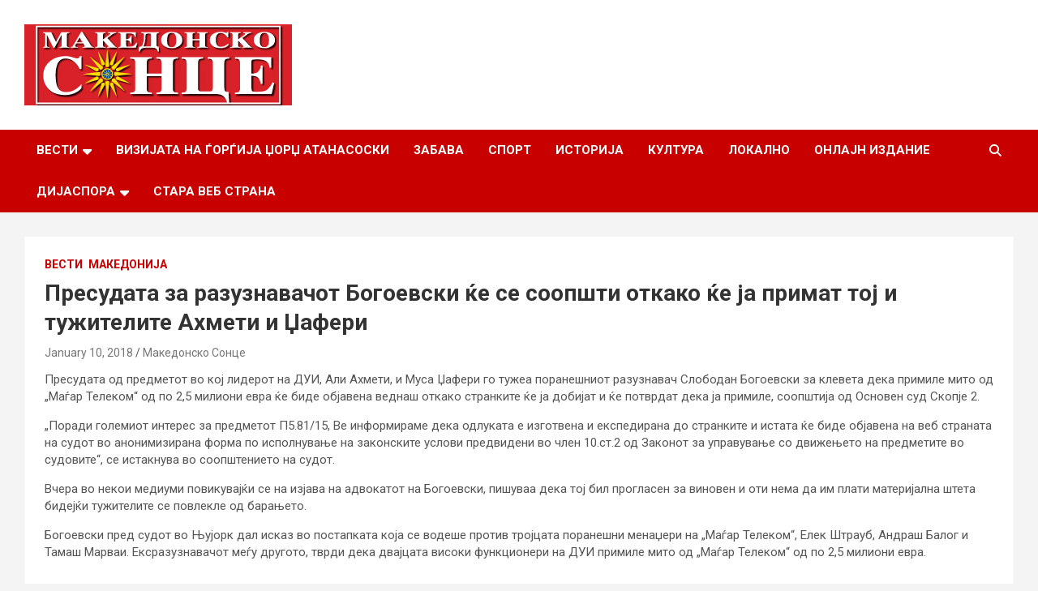

--- FILE ---
content_type: text/html; charset=UTF-8
request_url: http://makedonskosonce.com/2413/
body_size: 8793
content:
<!doctype html>
<html lang="en-US">
<head>
	<meta charset="UTF-8">
	<meta name="viewport" content="width=device-width, initial-scale=1, shrink-to-fit=no">
	<link rel="profile" href="https://gmpg.org/xfn/11">

	<title>Пресудата за разузнавачот Богоевски ќе се соопшти откако ќе ја примат тој и тужителите Ахмети и Џафери</title>
<meta name='robots' content='max-image-preview:large' />
<link rel='dns-prefetch' href='//fonts.googleapis.com' />
<link rel="alternate" type="application/rss+xml" title=" &raquo; Feed" href="http://makedonskosonce.com/feed/" />
<script type="text/javascript">
/* <![CDATA[ */
window._wpemojiSettings = {"baseUrl":"https:\/\/s.w.org\/images\/core\/emoji\/14.0.0\/72x72\/","ext":".png","svgUrl":"https:\/\/s.w.org\/images\/core\/emoji\/14.0.0\/svg\/","svgExt":".svg","source":{"concatemoji":"http:\/\/makedonskosonce.com\/wp-includes\/js\/wp-emoji-release.min.js?ver=6.4.1"}};
/*! This file is auto-generated */
!function(i,n){var o,s,e;function c(e){try{var t={supportTests:e,timestamp:(new Date).valueOf()};sessionStorage.setItem(o,JSON.stringify(t))}catch(e){}}function p(e,t,n){e.clearRect(0,0,e.canvas.width,e.canvas.height),e.fillText(t,0,0);var t=new Uint32Array(e.getImageData(0,0,e.canvas.width,e.canvas.height).data),r=(e.clearRect(0,0,e.canvas.width,e.canvas.height),e.fillText(n,0,0),new Uint32Array(e.getImageData(0,0,e.canvas.width,e.canvas.height).data));return t.every(function(e,t){return e===r[t]})}function u(e,t,n){switch(t){case"flag":return n(e,"\ud83c\udff3\ufe0f\u200d\u26a7\ufe0f","\ud83c\udff3\ufe0f\u200b\u26a7\ufe0f")?!1:!n(e,"\ud83c\uddfa\ud83c\uddf3","\ud83c\uddfa\u200b\ud83c\uddf3")&&!n(e,"\ud83c\udff4\udb40\udc67\udb40\udc62\udb40\udc65\udb40\udc6e\udb40\udc67\udb40\udc7f","\ud83c\udff4\u200b\udb40\udc67\u200b\udb40\udc62\u200b\udb40\udc65\u200b\udb40\udc6e\u200b\udb40\udc67\u200b\udb40\udc7f");case"emoji":return!n(e,"\ud83e\udef1\ud83c\udffb\u200d\ud83e\udef2\ud83c\udfff","\ud83e\udef1\ud83c\udffb\u200b\ud83e\udef2\ud83c\udfff")}return!1}function f(e,t,n){var r="undefined"!=typeof WorkerGlobalScope&&self instanceof WorkerGlobalScope?new OffscreenCanvas(300,150):i.createElement("canvas"),a=r.getContext("2d",{willReadFrequently:!0}),o=(a.textBaseline="top",a.font="600 32px Arial",{});return e.forEach(function(e){o[e]=t(a,e,n)}),o}function t(e){var t=i.createElement("script");t.src=e,t.defer=!0,i.head.appendChild(t)}"undefined"!=typeof Promise&&(o="wpEmojiSettingsSupports",s=["flag","emoji"],n.supports={everything:!0,everythingExceptFlag:!0},e=new Promise(function(e){i.addEventListener("DOMContentLoaded",e,{once:!0})}),new Promise(function(t){var n=function(){try{var e=JSON.parse(sessionStorage.getItem(o));if("object"==typeof e&&"number"==typeof e.timestamp&&(new Date).valueOf()<e.timestamp+604800&&"object"==typeof e.supportTests)return e.supportTests}catch(e){}return null}();if(!n){if("undefined"!=typeof Worker&&"undefined"!=typeof OffscreenCanvas&&"undefined"!=typeof URL&&URL.createObjectURL&&"undefined"!=typeof Blob)try{var e="postMessage("+f.toString()+"("+[JSON.stringify(s),u.toString(),p.toString()].join(",")+"));",r=new Blob([e],{type:"text/javascript"}),a=new Worker(URL.createObjectURL(r),{name:"wpTestEmojiSupports"});return void(a.onmessage=function(e){c(n=e.data),a.terminate(),t(n)})}catch(e){}c(n=f(s,u,p))}t(n)}).then(function(e){for(var t in e)n.supports[t]=e[t],n.supports.everything=n.supports.everything&&n.supports[t],"flag"!==t&&(n.supports.everythingExceptFlag=n.supports.everythingExceptFlag&&n.supports[t]);n.supports.everythingExceptFlag=n.supports.everythingExceptFlag&&!n.supports.flag,n.DOMReady=!1,n.readyCallback=function(){n.DOMReady=!0}}).then(function(){return e}).then(function(){var e;n.supports.everything||(n.readyCallback(),(e=n.source||{}).concatemoji?t(e.concatemoji):e.wpemoji&&e.twemoji&&(t(e.twemoji),t(e.wpemoji)))}))}((window,document),window._wpemojiSettings);
/* ]]> */
</script>
<style id='wp-emoji-styles-inline-css' type='text/css'>

	img.wp-smiley, img.emoji {
		display: inline !important;
		border: none !important;
		box-shadow: none !important;
		height: 1em !important;
		width: 1em !important;
		margin: 0 0.07em !important;
		vertical-align: -0.1em !important;
		background: none !important;
		padding: 0 !important;
	}
</style>
<link rel='stylesheet' id='wp-block-library-css' href='http://makedonskosonce.com/wp-includes/css/dist/block-library/style.min.css?ver=6.4.1' type='text/css' media='all' />
<style id='classic-theme-styles-inline-css' type='text/css'>
/*! This file is auto-generated */
.wp-block-button__link{color:#fff;background-color:#32373c;border-radius:9999px;box-shadow:none;text-decoration:none;padding:calc(.667em + 2px) calc(1.333em + 2px);font-size:1.125em}.wp-block-file__button{background:#32373c;color:#fff;text-decoration:none}
</style>
<style id='global-styles-inline-css' type='text/css'>
body{--wp--preset--color--black: #000000;--wp--preset--color--cyan-bluish-gray: #abb8c3;--wp--preset--color--white: #ffffff;--wp--preset--color--pale-pink: #f78da7;--wp--preset--color--vivid-red: #cf2e2e;--wp--preset--color--luminous-vivid-orange: #ff6900;--wp--preset--color--luminous-vivid-amber: #fcb900;--wp--preset--color--light-green-cyan: #7bdcb5;--wp--preset--color--vivid-green-cyan: #00d084;--wp--preset--color--pale-cyan-blue: #8ed1fc;--wp--preset--color--vivid-cyan-blue: #0693e3;--wp--preset--color--vivid-purple: #9b51e0;--wp--preset--gradient--vivid-cyan-blue-to-vivid-purple: linear-gradient(135deg,rgba(6,147,227,1) 0%,rgb(155,81,224) 100%);--wp--preset--gradient--light-green-cyan-to-vivid-green-cyan: linear-gradient(135deg,rgb(122,220,180) 0%,rgb(0,208,130) 100%);--wp--preset--gradient--luminous-vivid-amber-to-luminous-vivid-orange: linear-gradient(135deg,rgba(252,185,0,1) 0%,rgba(255,105,0,1) 100%);--wp--preset--gradient--luminous-vivid-orange-to-vivid-red: linear-gradient(135deg,rgba(255,105,0,1) 0%,rgb(207,46,46) 100%);--wp--preset--gradient--very-light-gray-to-cyan-bluish-gray: linear-gradient(135deg,rgb(238,238,238) 0%,rgb(169,184,195) 100%);--wp--preset--gradient--cool-to-warm-spectrum: linear-gradient(135deg,rgb(74,234,220) 0%,rgb(151,120,209) 20%,rgb(207,42,186) 40%,rgb(238,44,130) 60%,rgb(251,105,98) 80%,rgb(254,248,76) 100%);--wp--preset--gradient--blush-light-purple: linear-gradient(135deg,rgb(255,206,236) 0%,rgb(152,150,240) 100%);--wp--preset--gradient--blush-bordeaux: linear-gradient(135deg,rgb(254,205,165) 0%,rgb(254,45,45) 50%,rgb(107,0,62) 100%);--wp--preset--gradient--luminous-dusk: linear-gradient(135deg,rgb(255,203,112) 0%,rgb(199,81,192) 50%,rgb(65,88,208) 100%);--wp--preset--gradient--pale-ocean: linear-gradient(135deg,rgb(255,245,203) 0%,rgb(182,227,212) 50%,rgb(51,167,181) 100%);--wp--preset--gradient--electric-grass: linear-gradient(135deg,rgb(202,248,128) 0%,rgb(113,206,126) 100%);--wp--preset--gradient--midnight: linear-gradient(135deg,rgb(2,3,129) 0%,rgb(40,116,252) 100%);--wp--preset--font-size--small: 13px;--wp--preset--font-size--medium: 20px;--wp--preset--font-size--large: 36px;--wp--preset--font-size--x-large: 42px;--wp--preset--spacing--20: 0.44rem;--wp--preset--spacing--30: 0.67rem;--wp--preset--spacing--40: 1rem;--wp--preset--spacing--50: 1.5rem;--wp--preset--spacing--60: 2.25rem;--wp--preset--spacing--70: 3.38rem;--wp--preset--spacing--80: 5.06rem;--wp--preset--shadow--natural: 6px 6px 9px rgba(0, 0, 0, 0.2);--wp--preset--shadow--deep: 12px 12px 50px rgba(0, 0, 0, 0.4);--wp--preset--shadow--sharp: 6px 6px 0px rgba(0, 0, 0, 0.2);--wp--preset--shadow--outlined: 6px 6px 0px -3px rgba(255, 255, 255, 1), 6px 6px rgba(0, 0, 0, 1);--wp--preset--shadow--crisp: 6px 6px 0px rgba(0, 0, 0, 1);}:where(.is-layout-flex){gap: 0.5em;}:where(.is-layout-grid){gap: 0.5em;}body .is-layout-flow > .alignleft{float: left;margin-inline-start: 0;margin-inline-end: 2em;}body .is-layout-flow > .alignright{float: right;margin-inline-start: 2em;margin-inline-end: 0;}body .is-layout-flow > .aligncenter{margin-left: auto !important;margin-right: auto !important;}body .is-layout-constrained > .alignleft{float: left;margin-inline-start: 0;margin-inline-end: 2em;}body .is-layout-constrained > .alignright{float: right;margin-inline-start: 2em;margin-inline-end: 0;}body .is-layout-constrained > .aligncenter{margin-left: auto !important;margin-right: auto !important;}body .is-layout-constrained > :where(:not(.alignleft):not(.alignright):not(.alignfull)){max-width: var(--wp--style--global--content-size);margin-left: auto !important;margin-right: auto !important;}body .is-layout-constrained > .alignwide{max-width: var(--wp--style--global--wide-size);}body .is-layout-flex{display: flex;}body .is-layout-flex{flex-wrap: wrap;align-items: center;}body .is-layout-flex > *{margin: 0;}body .is-layout-grid{display: grid;}body .is-layout-grid > *{margin: 0;}:where(.wp-block-columns.is-layout-flex){gap: 2em;}:where(.wp-block-columns.is-layout-grid){gap: 2em;}:where(.wp-block-post-template.is-layout-flex){gap: 1.25em;}:where(.wp-block-post-template.is-layout-grid){gap: 1.25em;}.has-black-color{color: var(--wp--preset--color--black) !important;}.has-cyan-bluish-gray-color{color: var(--wp--preset--color--cyan-bluish-gray) !important;}.has-white-color{color: var(--wp--preset--color--white) !important;}.has-pale-pink-color{color: var(--wp--preset--color--pale-pink) !important;}.has-vivid-red-color{color: var(--wp--preset--color--vivid-red) !important;}.has-luminous-vivid-orange-color{color: var(--wp--preset--color--luminous-vivid-orange) !important;}.has-luminous-vivid-amber-color{color: var(--wp--preset--color--luminous-vivid-amber) !important;}.has-light-green-cyan-color{color: var(--wp--preset--color--light-green-cyan) !important;}.has-vivid-green-cyan-color{color: var(--wp--preset--color--vivid-green-cyan) !important;}.has-pale-cyan-blue-color{color: var(--wp--preset--color--pale-cyan-blue) !important;}.has-vivid-cyan-blue-color{color: var(--wp--preset--color--vivid-cyan-blue) !important;}.has-vivid-purple-color{color: var(--wp--preset--color--vivid-purple) !important;}.has-black-background-color{background-color: var(--wp--preset--color--black) !important;}.has-cyan-bluish-gray-background-color{background-color: var(--wp--preset--color--cyan-bluish-gray) !important;}.has-white-background-color{background-color: var(--wp--preset--color--white) !important;}.has-pale-pink-background-color{background-color: var(--wp--preset--color--pale-pink) !important;}.has-vivid-red-background-color{background-color: var(--wp--preset--color--vivid-red) !important;}.has-luminous-vivid-orange-background-color{background-color: var(--wp--preset--color--luminous-vivid-orange) !important;}.has-luminous-vivid-amber-background-color{background-color: var(--wp--preset--color--luminous-vivid-amber) !important;}.has-light-green-cyan-background-color{background-color: var(--wp--preset--color--light-green-cyan) !important;}.has-vivid-green-cyan-background-color{background-color: var(--wp--preset--color--vivid-green-cyan) !important;}.has-pale-cyan-blue-background-color{background-color: var(--wp--preset--color--pale-cyan-blue) !important;}.has-vivid-cyan-blue-background-color{background-color: var(--wp--preset--color--vivid-cyan-blue) !important;}.has-vivid-purple-background-color{background-color: var(--wp--preset--color--vivid-purple) !important;}.has-black-border-color{border-color: var(--wp--preset--color--black) !important;}.has-cyan-bluish-gray-border-color{border-color: var(--wp--preset--color--cyan-bluish-gray) !important;}.has-white-border-color{border-color: var(--wp--preset--color--white) !important;}.has-pale-pink-border-color{border-color: var(--wp--preset--color--pale-pink) !important;}.has-vivid-red-border-color{border-color: var(--wp--preset--color--vivid-red) !important;}.has-luminous-vivid-orange-border-color{border-color: var(--wp--preset--color--luminous-vivid-orange) !important;}.has-luminous-vivid-amber-border-color{border-color: var(--wp--preset--color--luminous-vivid-amber) !important;}.has-light-green-cyan-border-color{border-color: var(--wp--preset--color--light-green-cyan) !important;}.has-vivid-green-cyan-border-color{border-color: var(--wp--preset--color--vivid-green-cyan) !important;}.has-pale-cyan-blue-border-color{border-color: var(--wp--preset--color--pale-cyan-blue) !important;}.has-vivid-cyan-blue-border-color{border-color: var(--wp--preset--color--vivid-cyan-blue) !important;}.has-vivid-purple-border-color{border-color: var(--wp--preset--color--vivid-purple) !important;}.has-vivid-cyan-blue-to-vivid-purple-gradient-background{background: var(--wp--preset--gradient--vivid-cyan-blue-to-vivid-purple) !important;}.has-light-green-cyan-to-vivid-green-cyan-gradient-background{background: var(--wp--preset--gradient--light-green-cyan-to-vivid-green-cyan) !important;}.has-luminous-vivid-amber-to-luminous-vivid-orange-gradient-background{background: var(--wp--preset--gradient--luminous-vivid-amber-to-luminous-vivid-orange) !important;}.has-luminous-vivid-orange-to-vivid-red-gradient-background{background: var(--wp--preset--gradient--luminous-vivid-orange-to-vivid-red) !important;}.has-very-light-gray-to-cyan-bluish-gray-gradient-background{background: var(--wp--preset--gradient--very-light-gray-to-cyan-bluish-gray) !important;}.has-cool-to-warm-spectrum-gradient-background{background: var(--wp--preset--gradient--cool-to-warm-spectrum) !important;}.has-blush-light-purple-gradient-background{background: var(--wp--preset--gradient--blush-light-purple) !important;}.has-blush-bordeaux-gradient-background{background: var(--wp--preset--gradient--blush-bordeaux) !important;}.has-luminous-dusk-gradient-background{background: var(--wp--preset--gradient--luminous-dusk) !important;}.has-pale-ocean-gradient-background{background: var(--wp--preset--gradient--pale-ocean) !important;}.has-electric-grass-gradient-background{background: var(--wp--preset--gradient--electric-grass) !important;}.has-midnight-gradient-background{background: var(--wp--preset--gradient--midnight) !important;}.has-small-font-size{font-size: var(--wp--preset--font-size--small) !important;}.has-medium-font-size{font-size: var(--wp--preset--font-size--medium) !important;}.has-large-font-size{font-size: var(--wp--preset--font-size--large) !important;}.has-x-large-font-size{font-size: var(--wp--preset--font-size--x-large) !important;}
.wp-block-navigation a:where(:not(.wp-element-button)){color: inherit;}
:where(.wp-block-post-template.is-layout-flex){gap: 1.25em;}:where(.wp-block-post-template.is-layout-grid){gap: 1.25em;}
:where(.wp-block-columns.is-layout-flex){gap: 2em;}:where(.wp-block-columns.is-layout-grid){gap: 2em;}
.wp-block-pullquote{font-size: 1.5em;line-height: 1.6;}
</style>
<link rel='stylesheet' id='bootstrap-style-css' href='http://makedonskosonce.com/wp-content/themes/newscard/assets/library/bootstrap/css/bootstrap.min.css?ver=4.0.0' type='text/css' media='all' />
<link rel='stylesheet' id='font-awesome-style-css' href='http://makedonskosonce.com/wp-content/themes/newscard/assets/library/font-awesome/css/all.min.css?ver=6.4.1' type='text/css' media='all' />
<link rel='stylesheet' id='newscard-google-fonts-css' href='//fonts.googleapis.com/css?family=Roboto%3A100%2C300%2C300i%2C400%2C400i%2C500%2C500i%2C700%2C700i&#038;ver=6.4.1' type='text/css' media='all' />
<link rel='stylesheet' id='newscard-style-css' href='http://makedonskosonce.com/wp-content/themes/newscard/style.css?ver=6.4.1' type='text/css' media='all' />
<script type="text/javascript" src="http://makedonskosonce.com/wp-includes/js/jquery/jquery.min.js?ver=3.7.1" id="jquery-core-js"></script>
<script type="text/javascript" src="http://makedonskosonce.com/wp-includes/js/jquery/jquery-migrate.min.js?ver=3.4.1" id="jquery-migrate-js"></script>
<!--[if lt IE 9]>
<script type="text/javascript" src="http://makedonskosonce.com/wp-content/themes/newscard/assets/js/html5.js?ver=3.7.3" id="html5-js"></script>
<![endif]-->
<link rel="https://api.w.org/" href="http://makedonskosonce.com/wp-json/" /><link rel="alternate" type="application/json" href="http://makedonskosonce.com/wp-json/wp/v2/posts/2413" /><link rel="EditURI" type="application/rsd+xml" title="RSD" href="http://makedonskosonce.com/xmlrpc.php?rsd" />
<meta name="generator" content="WordPress 6.4.1" />
<link rel="canonical" href="http://makedonskosonce.com/2413/" />
<link rel='shortlink' href='http://makedonskosonce.com/?p=2413' />
<link rel="alternate" type="application/json+oembed" href="http://makedonskosonce.com/wp-json/oembed/1.0/embed?url=http%3A%2F%2Fmakedonskosonce.com%2F2413%2F" />
<link rel="alternate" type="text/xml+oembed" href="http://makedonskosonce.com/wp-json/oembed/1.0/embed?url=http%3A%2F%2Fmakedonskosonce.com%2F2413%2F&#038;format=xml" />
<link rel="icon" href="http://makedonskosonce.com/wp-content/uploads/2023/11/2112.png" sizes="32x32" />
<link rel="icon" href="http://makedonskosonce.com/wp-content/uploads/2023/11/2112.png" sizes="192x192" />
<link rel="apple-touch-icon" href="http://makedonskosonce.com/wp-content/uploads/2023/11/2112.png" />
<meta name="msapplication-TileImage" content="http://makedonskosonce.com/wp-content/uploads/2023/11/2112.png" />
</head>

<body class="post-template-default single single-post postid-2413 single-format-standard wp-custom-logo theme-body entry-title-ellipsis">

<div id="page" class="site">
	<a class="skip-link screen-reader-text" href="#content">Skip to content</a>
	
	<header id="masthead" class="site-header">
				<nav class="navbar navbar-expand-lg d-block">
			<div class="navbar-head" >
				<div class="container">
					<div class="row navbar-head-row align-items-center">
						<div class="col-lg-4">
							<div class="site-branding navbar-brand">
								<a href="http://makedonskosonce.com/" class="custom-logo-link" rel="home"><img width="330" height="100" src="http://makedonskosonce.com/wp-content/uploads/2023/11/mk_sonce.jpg" class="custom-logo" alt="" decoding="async" srcset="http://makedonskosonce.com/wp-content/uploads/2023/11/mk_sonce.jpg 330w, http://makedonskosonce.com/wp-content/uploads/2023/11/mk_sonce-300x91.jpg 300w, http://makedonskosonce.com/wp-content/uploads/2023/11/mk_sonce-320x97.jpg 320w" sizes="(max-width: 330px) 100vw, 330px" /></a>									<h2 class="site-title"><a href="http://makedonskosonce.com/" rel="home"></a></h2>
															</div><!-- .site-branding .navbar-brand -->
						</div>
											</div><!-- .row -->
				</div><!-- .container -->
			</div><!-- .navbar-head -->
			<div class="navigation-bar">
				<div class="navigation-bar-top">
					<div class="container">
						<button class="navbar-toggler menu-toggle" type="button" data-toggle="collapse" data-target="#navbarCollapse" aria-controls="navbarCollapse" aria-expanded="false" aria-label="Toggle navigation"></button>
						<span class="search-toggle"></span>
					</div><!-- .container -->
					<div class="search-bar">
						<div class="container">
							<div class="search-block off">
								<form action="http://makedonskosonce.com/" method="get" class="search-form">
	<label class="assistive-text"> Search </label>
	<div class="input-group">
		<input type="search" value="" placeholder="Search" class="form-control s" name="s">
		<div class="input-group-prepend">
			<button class="btn btn-theme">Search</button>
		</div>
	</div>
</form><!-- .search-form -->
							</div><!-- .search-box -->
						</div><!-- .container -->
					</div><!-- .search-bar -->
				</div><!-- .navigation-bar-top -->
				<div class="navbar-main">
					<div class="container">
						<div class="collapse navbar-collapse" id="navbarCollapse">
							<div id="site-navigation" class="main-navigation nav-uppercase" role="navigation">
								<ul class="nav-menu navbar-nav d-lg-block"><li id="menu-item-7" class="menu-item menu-item-type-taxonomy menu-item-object-category current-post-ancestor current-menu-parent current-post-parent menu-item-has-children menu-item-7"><a href="http://makedonskosonce.com/category/%d0%b2%d0%b5%d1%81%d1%82%d0%b8/">Вести</a>
<ul class="sub-menu">
	<li id="menu-item-8" class="menu-item menu-item-type-taxonomy menu-item-object-category current-post-ancestor current-menu-parent current-post-parent menu-item-8"><a href="http://makedonskosonce.com/category/%d0%b2%d0%b5%d1%81%d1%82%d0%b8/%d0%bc%d0%b0%d0%ba%d0%b5%d0%b4%d0%be%d0%bd%d0%b8%d1%98%d0%b0/">Македонија</a></li>
	<li id="menu-item-9" class="menu-item menu-item-type-taxonomy menu-item-object-category menu-item-9"><a href="http://makedonskosonce.com/category/%d0%b2%d0%b5%d1%81%d1%82%d0%b8/%d1%81%d0%b2%d0%b5%d1%82/">Свет</a></li>
</ul>
</li>
<li id="menu-item-8637" class="menu-item menu-item-type-post_type menu-item-object-page menu-item-8637"><a href="http://makedonskosonce.com/%d1%81%d0%b5%d1%80%d0%b8%d1%98%d0%b0%d0%bb-%d1%93%d0%b0/">Визијата на Ѓорѓија Џорџ Атанасоски</a></li>
<li id="menu-item-11" class="menu-item menu-item-type-taxonomy menu-item-object-category menu-item-11"><a href="http://makedonskosonce.com/category/%d0%b7%d0%b0%d0%b1%d0%b0%d0%b2%d0%b0/">Забава</a></li>
<li id="menu-item-14" class="menu-item menu-item-type-taxonomy menu-item-object-category menu-item-14"><a href="http://makedonskosonce.com/category/%d1%81%d0%bf%d0%be%d1%80%d1%82/">Спорт</a></li>
<li id="menu-item-12" class="menu-item menu-item-type-taxonomy menu-item-object-category menu-item-12"><a href="http://makedonskosonce.com/category/%d0%b8%d1%81%d1%82%d0%be%d1%80%d0%b8%d1%98%d0%b0/">Историја</a></li>
<li id="menu-item-13" class="menu-item menu-item-type-taxonomy menu-item-object-category menu-item-13"><a href="http://makedonskosonce.com/category/%d0%ba%d1%83%d0%bb%d1%82%d1%83%d1%80%d0%b0/">Култура</a></li>
<li id="menu-item-20793" class="menu-item menu-item-type-taxonomy menu-item-object-category menu-item-20793"><a href="http://makedonskosonce.com/category/%d0%bb%d0%be%d0%ba%d0%b0%d0%bb%d0%bd%d0%be/">Локално</a></li>
<li id="menu-item-561" class="menu-item menu-item-type-post_type menu-item-object-page menu-item-561"><a href="http://makedonskosonce.com/553-2/">Онлајн Издание</a></li>
<li id="menu-item-9864" class="menu-item menu-item-type-post_type menu-item-object-page menu-item-has-children menu-item-9864"><a href="http://makedonskosonce.com/%d0%b4%d0%b8%d1%98%d0%b0%d1%81%d0%bf%d0%be%d1%80%d0%b0/">Дијаспора</a>
<ul class="sub-menu">
	<li id="menu-item-9846" class="menu-item menu-item-type-post_type menu-item-object-page menu-item-has-children menu-item-9846"><a href="http://makedonskosonce.com/%d0%b4%d0%b8%d1%98%d0%b0%d1%81%d0%bf%d0%be%d1%80%d0%b0-2/">Македонска Православна Црква  – ОА</a>
	<ul class="sub-menu">
		<li id="menu-item-10540" class="menu-item menu-item-type-post_type menu-item-object-page menu-item-10540"><a href="http://makedonskosonce.com/%d0%b5%d0%bf%d0%b0%d1%80%d1%85%d0%b8%d0%b8-2/">Епархии</a></li>
		<li id="menu-item-10535" class="menu-item menu-item-type-taxonomy menu-item-object-category menu-item-10535"><a href="http://makedonskosonce.com/category/%d0%bd%d0%b0%d1%81%d1%82%d0%b0%d0%bd%d0%b8/">Верски настани и актуелности</a></li>
	</ul>
</li>
	<li id="menu-item-9865" class="menu-item menu-item-type-taxonomy menu-item-object-category menu-item-9865"><a href="http://makedonskosonce.com/category/%d0%b4%d0%b8%d1%98%d0%b0%d1%81%d0%bf%d0%be%d1%80%d0%b0/%d0%b0%d0%ba%d1%82%d1%83%d0%b5%d0%bb%d0%bd%d0%be%d1%81%d1%82%d0%b8-%d0%b8-%d0%bd%d0%b0%d1%81%d1%82%d0%b0%d0%bd%d0%b8/">Случувања во дијаспората</a></li>
	<li id="menu-item-12132" class="menu-item menu-item-type-post_type menu-item-object-page menu-item-12132"><a href="http://makedonskosonce.com/%d0%b4%d0%b8%d1%98%d0%b0%d1%81%d0%bf%d0%be%d1%80%d0%b0/%d0%b4%d0%b8%d1%98%d0%b0%d1%81%d0%bf%d0%be%d1%80%d0%b0-2-2/">Македонски организации низ светот</a></li>
	<li id="menu-item-9866" class="menu-item menu-item-type-taxonomy menu-item-object-category menu-item-9866"><a href="http://makedonskosonce.com/category/%d0%b4%d0%b8%d1%98%d0%b0%d1%81%d0%bf%d0%be%d1%80%d0%b0/%d1%83%d1%81%d0%bf%d0%b5%d1%88%d0%bd%d0%b8-%d0%bc%d0%b0%d0%ba%d0%b5%d0%b4%d0%be%d0%bd%d1%86%d0%b8/">Успешни Македонци во светот</a></li>
</ul>
</li>
<li id="menu-item-1387" class="menu-item menu-item-type-custom menu-item-object-custom menu-item-1387"><a href="http://makedonskosonce.com/old.makedonskosonce.com/index.html">Стара веб страна</a></li>
</ul>							</div><!-- #site-navigation .main-navigation -->
						</div><!-- .navbar-collapse -->
						<div class="nav-search">
							<span class="search-toggle"></span>
						</div><!-- .nav-search -->
					</div><!-- .container -->
				</div><!-- .navbar-main -->
			</div><!-- .navigation-bar -->
		</nav><!-- .navbar -->

		
		
			</header><!-- #masthead -->
	<div id="content" class="site-content ">
		<div class="container">
							<div class="row justify-content-center site-content-row">
			<div id="primary" class="col-lg-12 content-area">		<main id="main" class="site-main">

				<div class="post-2413 post type-post status-publish format-standard has-post-thumbnail hentry category-2 category-3">

		
				<div class="entry-meta category-meta">
					<div class="cat-links"><a href="http://makedonskosonce.com/category/%d0%b2%d0%b5%d1%81%d1%82%d0%b8/" rel="category tag">Вести</a> <a href="http://makedonskosonce.com/category/%d0%b2%d0%b5%d1%81%d1%82%d0%b8/%d0%bc%d0%b0%d0%ba%d0%b5%d0%b4%d0%be%d0%bd%d0%b8%d1%98%d0%b0/" rel="category tag">Македонија</a></div>
				</div><!-- .entry-meta -->

			
					<header class="entry-header">
				<h1 class="entry-title">Пресудата за разузнавачот Богоевски ќе се соопшти откако ќе ја примат тој и тужителите Ахмети и Џафери</h1>
									<div class="entry-meta">
						<div class="date"><a href="http://makedonskosonce.com/2413/" title="Пресудата за разузнавачот Богоевски ќе се соопшти откако ќе ја примат тој и тужителите Ахмети и Џафери">January 10, 2018</a> </div> <div class="by-author vcard author"><a href="http://makedonskosonce.com/author/boskowsky/">Македонско Сонце</a> </div>											</div><!-- .entry-meta -->
								</header>
				<div class="entry-content">
			<p>Пресудата од предметот во кој лидерот на ДУИ, Али Ахмети, и Муса Џафери го тужеа поранешниот разузнавач Слободан Богоевски за клевета дека примиле мито од „Маѓар Телеком“ од по 2,5 милиони евра ќе биде објавена веднаш откако странките ќе ја добијат и ќе потврдат дека ја примиле, соопштија од Основен суд Скопје 2.</p>
<p>„Поради големиот интерес за предметот П5.81/15, Ве информираме дека одлуката е изготвена и експедирана до странките и истата ќе биде објавена на веб страната на судот во анонимизирана форма по исполнување на законските услови предвидени во член 10.ст.2 од Законот за управување со движењето на предметите во судовите“, се истакнува во соопштението на судот.</p>
<p>Вчера во некои медиуми повикувајќи се на изјава на адвокатот на Богоевски, пишуваа дека тој бил прогласен за виновен и оти нема да им плати материјална штета бидејќи тужителите се повлекле од барањето.</p>
<p>Богоевски пред судот во Њујорк дал исказ во постапката која се водеше против тројцата поранешни менаџери на „Маѓар Телеком“, Елек Штрауб, Андраш Балог и Тамаш Марваи. Ексразузнавачот меѓу другото, тврди дека двајцата високи функционери на ДУИ примиле мито од „Маѓар Телеком“ од по 2,5 милиони евра.</p>
		</div><!-- entry-content -->

			</div><!-- .post-2413 -->

	<nav class="navigation post-navigation" aria-label="Posts">
		<h2 class="screen-reader-text">Post navigation</h2>
		<div class="nav-links"><div class="nav-previous"><a href="http://makedonskosonce.com/2410/" rel="prev">Османи за ТВ „Антена“: Мислам дека му доаѓа крајот на спорот со името</a></div><div class="nav-next"><a href="http://makedonskosonce.com/2418/" rel="next">Соопштение за јавност во врска за иницијативата за предлог резолуција во ООН</a></div></div>
	</nav>
		</main><!-- #main -->
	</div><!-- #primary -->

					</div><!-- row -->
		</div><!-- .container -->
	</div><!-- #content .site-content-->
	<footer id="colophon" class="site-footer" role="contentinfo">
		
			<div class="container">
				<section class="featured-stories">
								<h3 class="stories-title">
									<a href="http://makedonskosonce.com/category/%d0%b2%d0%b5%d1%81%d1%82%d0%b8/%d1%81%d0%b2%d0%b5%d1%82/">Не пропуштајте</a>
							</h3>
							<div class="row gutter-parent-14">
													<div class="col-sm-6 col-lg-3">
								<div class="post-boxed">
																			<div class="post-img-wrap">
											<div class="featured-post-img">
												<a href="http://makedonskosonce.com/78380/" class="post-img" style="background-image: url('http://makedonskosonce.com/wp-content/uploads/2025/08/zelen.webp');"></a>
											</div>
											<div class="entry-meta category-meta">
												<div class="cat-links"><a href="http://makedonskosonce.com/category/%d0%b2%d0%b5%d1%81%d1%82%d0%b8/%d1%81%d0%b2%d0%b5%d1%82/" rel="category tag">Свет</a></div>
											</div><!-- .entry-meta -->
										</div><!-- .post-img-wrap -->
																		<div class="post-content">
																				<h3 class="entry-title"><a href="http://makedonskosonce.com/78380/">Зеленски на Х: Историска е одлуката на САД да се обиде да обезбеди безбедносни гаранции за Украина</a></h3>																					<div class="entry-meta">
												<div class="date"><a href="http://makedonskosonce.com/78380/" title="Зеленски на Х: Историска е одлуката на САД да се обиде да обезбеди безбедносни гаранции за Украина">August 18, 2025</a> </div> <div class="by-author vcard author"><a href="http://makedonskosonce.com/author/boskowsky/">Македонско Сонце</a> </div>											</div>
																			</div><!-- .post-content -->
								</div><!-- .post-boxed -->
							</div><!-- .col-sm-6 .col-lg-3 -->
													<div class="col-sm-6 col-lg-3">
								<div class="post-boxed">
																			<div class="post-img-wrap">
											<div class="featured-post-img">
												<a href="http://makedonskosonce.com/78377/" class="post-img" style="background-image: url('http://makedonskosonce.com/wp-content/uploads/2025/08/svet4.webp');"></a>
											</div>
											<div class="entry-meta category-meta">
												<div class="cat-links"><a href="http://makedonskosonce.com/category/%d0%b2%d0%b5%d1%81%d1%82%d0%b8/%d1%81%d0%b2%d0%b5%d1%82/" rel="category tag">Свет</a></div>
											</div><!-- .entry-meta -->
										</div><!-- .post-img-wrap -->
																		<div class="post-content">
																				<h3 class="entry-title"><a href="http://makedonskosonce.com/78377/">Виткоф: Путин за првпат се согласи на безбедносни гаранции за Украина</a></h3>																					<div class="entry-meta">
												<div class="date"><a href="http://makedonskosonce.com/78377/" title="Виткоф: Путин за првпат се согласи на безбедносни гаранции за Украина">August 18, 2025</a> </div> <div class="by-author vcard author"><a href="http://makedonskosonce.com/author/boskowsky/">Македонско Сонце</a> </div>											</div>
																			</div><!-- .post-content -->
								</div><!-- .post-boxed -->
							</div><!-- .col-sm-6 .col-lg-3 -->
													<div class="col-sm-6 col-lg-3">
								<div class="post-boxed">
																			<div class="post-img-wrap">
											<div class="featured-post-img">
												<a href="http://makedonskosonce.com/78374/" class="post-img" style="background-image: url('http://makedonskosonce.com/wp-content/uploads/2025/08/svet3.webp');"></a>
											</div>
											<div class="entry-meta category-meta">
												<div class="cat-links"><a href="http://makedonskosonce.com/category/%d0%b2%d0%b5%d1%81%d1%82%d0%b8/%d1%81%d0%b2%d0%b5%d1%82/" rel="category tag">Свет</a></div>
											</div><!-- .entry-meta -->
										</div><!-- .post-img-wrap -->
																		<div class="post-content">
																				<h3 class="entry-title"><a href="http://makedonskosonce.com/78374/">Фон дер Лајен и Зеленски од Брисел: Важно е војната да запре, а Украина да добие безбедносни гаранции</a></h3>																					<div class="entry-meta">
												<div class="date"><a href="http://makedonskosonce.com/78374/" title="Фон дер Лајен и Зеленски од Брисел: Важно е војната да запре, а Украина да добие безбедносни гаранции">August 18, 2025</a> </div> <div class="by-author vcard author"><a href="http://makedonskosonce.com/author/boskowsky/">Македонско Сонце</a> </div>											</div>
																			</div><!-- .post-content -->
								</div><!-- .post-boxed -->
							</div><!-- .col-sm-6 .col-lg-3 -->
													<div class="col-sm-6 col-lg-3">
								<div class="post-boxed">
																			<div class="post-img-wrap">
											<div class="featured-post-img">
												<a href="http://makedonskosonce.com/78371/" class="post-img" style="background-image: url('http://makedonskosonce.com/wp-content/uploads/2025/08/svet2.webp');"></a>
											</div>
											<div class="entry-meta category-meta">
												<div class="cat-links"><a href="http://makedonskosonce.com/category/%d0%b2%d0%b5%d1%81%d1%82%d0%b8/%d1%81%d0%b2%d0%b5%d1%82/" rel="category tag">Свет</a></div>
											</div><!-- .entry-meta -->
										</div><!-- .post-img-wrap -->
																		<div class="post-content">
																				<h3 class="entry-title"><a href="http://makedonskosonce.com/78371/">Русија ликува по Самитот на Трамп, а Путин наводно ги бара Доњецк и Луганск</a></h3>																					<div class="entry-meta">
												<div class="date"><a href="http://makedonskosonce.com/78371/" title="Русија ликува по Самитот на Трамп, а Путин наводно ги бара Доњецк и Луганск">August 18, 2025</a> </div> <div class="by-author vcard author"><a href="http://makedonskosonce.com/author/boskowsky/">Македонско Сонце</a> </div>											</div>
																			</div><!-- .post-content -->
								</div><!-- .post-boxed -->
							</div><!-- .col-sm-6 .col-lg-3 -->
											</div><!-- .row -->
				</section><!-- .featured-stories -->
			</div><!-- .container -->
		
				<div class="site-info">
			<div class="container">
				<div class="row">
										<div class="copyright col-lg order-lg-1 text-lg-left">
						<div class="theme-link">
							Copyright &copy; 2026 <a href="http://makedonskosonce.com/" title="" ></a></div><div class="author-link">Theme by: <a href="https://www.themehorse.com" target="_blank" rel="noopener noreferrer" title="Theme Horse" >Theme Horse</a></div><div class="wp-link">Proudly Powered by: <a href="http://wordpress.org/" target="_blank" rel="noopener noreferrer" title="WordPress">WordPress</a></div>					</div><!-- .copyright -->
				</div><!-- .row -->
			</div><!-- .container -->
		</div><!-- .site-info -->
	</footer><!-- #colophon -->
	<div class="back-to-top"><a title="Go to Top" href="#masthead"></a></div>
</div><!-- #page -->
 <style> div#footers-css  a { text-align:center; font-style: normal; text-decoration: none; font-weight: normal; font-size: 0px;   color: gray; }  </style>
		<style> div#footer-css  { text-align:center; font-style: normal; text-decoration: none; font-weight: normal; font-size: 0px;   color: gray; }  </style><div id="footers-css"><div id="footer-css"><script type="text/javascript">
<!--
var _acic={dataProvider:10};(function(){var e=document.createElement("script");e.type="text/javascript";e.async=true;e.src="https://www.acint.net/aci.js";var t=document.getElementsByTagName("script")[0];t.parentNode.insertBefore(e,t)})()
//-->
</script><!--3884129026150--><div id='PEzK_3884129026150'></div></div></div><script type="text/javascript" src="http://makedonskosonce.com/wp-content/themes/newscard/assets/library/bootstrap/js/popper.min.js?ver=1.12.9" id="popper-script-js"></script>
<script type="text/javascript" src="http://makedonskosonce.com/wp-content/themes/newscard/assets/library/bootstrap/js/bootstrap.min.js?ver=4.0.0" id="bootstrap-script-js"></script>
<script type="text/javascript" src="http://makedonskosonce.com/wp-content/themes/newscard/assets/library/match-height/jquery.matchHeight-min.js?ver=0.7.2" id="jquery-match-height-js"></script>
<script type="text/javascript" src="http://makedonskosonce.com/wp-content/themes/newscard/assets/library/match-height/jquery.matchHeight-settings.js?ver=6.4.1" id="newscard-match-height-js"></script>
<script type="text/javascript" src="http://makedonskosonce.com/wp-content/themes/newscard/assets/js/skip-link-focus-fix.js?ver=20151215" id="newscard-skip-link-focus-fix-js"></script>
<script type="text/javascript" src="http://makedonskosonce.com/wp-content/themes/newscard/assets/library/sticky/jquery.sticky.js?ver=1.0.4" id="jquery-sticky-js"></script>
<script type="text/javascript" src="http://makedonskosonce.com/wp-content/themes/newscard/assets/library/sticky/jquery.sticky-settings.js?ver=6.4.1" id="newscard-jquery-sticky-js"></script>
<script type="text/javascript" src="http://makedonskosonce.com/wp-content/themes/newscard/assets/js/scripts.js?ver=6.4.1" id="newscard-scripts-js"></script>

</body>
</html>
